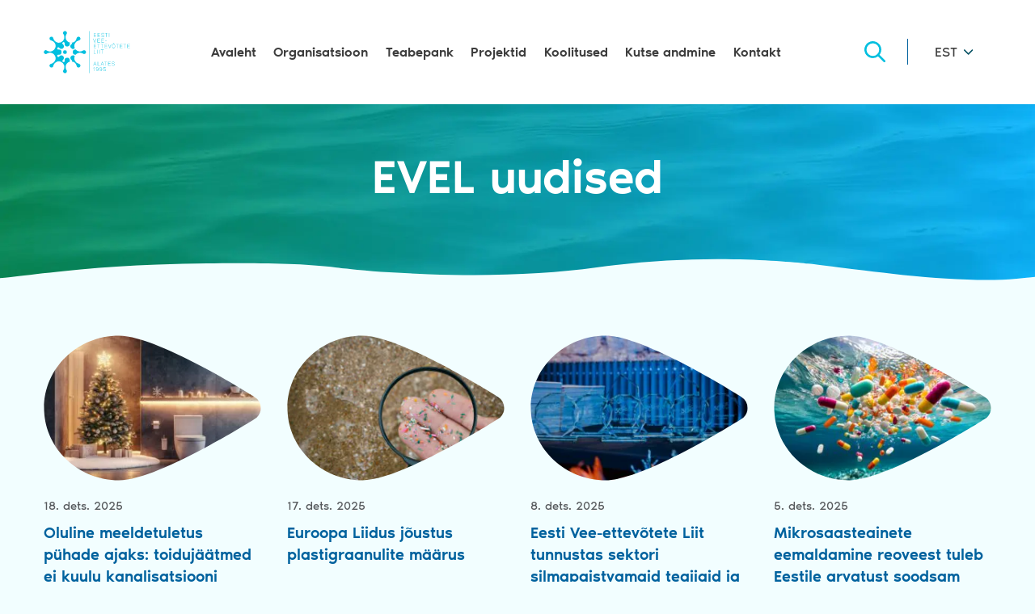

--- FILE ---
content_type: text/html; charset=UTF-8
request_url: https://evel.ee/evel-sundmused-mida-naidatakse-koikidele-lehekulastajatele-et/
body_size: 7641
content:
<!DOCTYPE html><html lang="et" id="html" prefix="og: https://ogp.me/ns#" class="no-js"><head><meta charset="utf-8"><meta http-equiv="X-UA-Compatible" content="IE=edge"><meta name="viewport" content="width=device-width, initial-scale=1.0, maximum-scale=1.0, user-scalable=no" /><meta name="format-detection" content="telephone=no"><meta name="theme-color" content="#ffffff" /><meta name="msapplication-navbutton-color" content="#ffffff"><meta name="apple-mobile-web-app-status-bar-style" content="#ffffff"><link rel="alternate" hreflang="et" href="https://evel.ee/evel-sundmused-mida-naidatakse-koikidele-lehekulastajatele-et/" /><link rel="alternate" hreflang="x-default" href="https://evel.ee/evel-sundmused-mida-naidatakse-koikidele-lehekulastajatele-et/" /><link media="all" href="https://evel.ee/wp-content/cache/autoptimize/css/autoptimize_6046d5e732e75f1394cb7b0736fd2680.css" rel="stylesheet"><title>EVEL uudised - Evel</title><meta name="robots" content="index, follow, max-snippet:-1, max-video-preview:-1, max-image-preview:large"/><link rel="canonical" href="https://evel.ee/evel-sundmused-mida-naidatakse-koikidele-lehekulastajatele-et/" /><link rel="next" href="https://evel.ee/evel-sundmused-mida-naidatakse-koikidele-lehekulastajatele-et/page/2/" /><meta property="og:locale" content="et_EE" /><meta property="og:type" content="article" /><meta property="og:title" content="EVEL uudised - Evel" /><meta property="og:url" content="https://evel.ee/evel-sundmused-mida-naidatakse-koikidele-lehekulastajatele-et/" /><meta property="og:site_name" content="Evel" /><meta name="twitter:card" content="summary_large_image" /><meta name="twitter:title" content="EVEL uudised - Evel" /><meta name="twitter:label1" content="Postitused" /><meta name="twitter:data1" content="346" /> <script type="application/ld+json" class="rank-math-schema">{"@context":"https://schema.org","@graph":[{"@type":"Person","@id":"https://evel.ee/#person","name":"Evel"},{"@type":"WebSite","@id":"https://evel.ee/#website","url":"https://evel.ee","name":"Evel","publisher":{"@id":"https://evel.ee/#person"},"inLanguage":"et"},{"@type":"CollectionPage","@id":"https://evel.ee/evel-sundmused-mida-naidatakse-koikidele-lehekulastajatele-et/#webpage","url":"https://evel.ee/evel-sundmused-mida-naidatakse-koikidele-lehekulastajatele-et/","name":"EVEL uudised - Evel","isPartOf":{"@id":"https://evel.ee/#website"},"inLanguage":"et"}]}</script>  <script type="text/javascript" src="https://evel.ee/wp-includes/js/jquery/jquery.min.js?ver=3.7.1" id="jquery-core-js"></script> <script type="text/javascript" id="ari-fancybox-js-extra">var ARI_FANCYBOX = {"lightbox":{"toolbar":true,"buttons":["fullScreen","close"],"backFocus":false,"trapFocus":false,"video":{"autoStart":false},"thumbs":{"hideOnClose":false},"touch":{"vertical":true,"momentum":true},"preventCaptionOverlap":false,"hideScrollbar":false,"lang":"custom","i18n":{"custom":{"PREV":"Previous","NEXT":"Next","PLAY_START":"Start slideshow (P)","PLAY_STOP":"Stop slideshow (P)","FULL_SCREEN":"Full screen (F)","THUMBS":"Thumbnails (G)","ZOOM":"Zoom","CLOSE":"Close (Esc)","ERROR":"The requested content cannot be loaded. \u003Cbr/\u003E Please try again later."}}},"convert":{"images":{"convert":true,"post_grouping":true}},"mobile":{},"slideshow":{},"deeplinking":{},"integration":{},"share":{"enabled":false,"ignoreTypes":["iframe","inline"]},"comments":{"showOnStart":false,"supportedTypes":null},"protect":{},"extra":{},"viewers":{"pdfjs":{"url":"https://evel.ee/wp-content/plugins/ari-fancy-lightbox/assets/pdfjs/web/viewer.html"}},"messages":{"share_facebook_title":"Share on Facebook","share_twitter_title":"Share on Twitter","share_gplus_title":"Share on Google+","share_pinterest_title":"Share on Pinterest","share_linkedin_title":"Share on LinkedIn","share_vk_title":"Share on VK","share_email_title":"Send by e-mail","download_title":"Download","comments":"Comments"}};
//# sourceURL=ari-fancybox-js-extra</script> <link rel="https://api.w.org/" href="https://evel.ee/wp-json/" /><link rel="alternate" title="JSON" type="application/json" href="https://evel.ee/wp-json/wp/v2/categories/15" /><link rel="icon" href="https://evel.ee/wp-content/uploads/2021/09/cropped-favicon-min-32x32.png" sizes="32x32" /><link rel="icon" href="https://evel.ee/wp-content/uploads/2021/09/cropped-favicon-min-192x192.png" sizes="192x192" /><link rel="apple-touch-icon" href="https://evel.ee/wp-content/uploads/2021/09/cropped-favicon-min-180x180.png" /><meta name="msapplication-TileImage" content="https://evel.ee/wp-content/uploads/2021/09/cropped-favicon-min-270x270.png" /> <!--[if lt IE 9]> <script src="https://oss.maxcdn.com/html5shiv/3.7.2/html5shiv.min.js"></script> <script src="https://oss.maxcdn.com/respond/1.4.2/respond.min.js"></script> <![endif]--></head><body class="archive category category-evel-sundmused-mida-naidatakse-koikidele-lehekulastajatele-et category-15 wp-theme-evel21"><header class="c-head"><div class="c-head__container container"><a class="c-head__logo" href="https://evel.ee">Evel</a><nav class="c-head__nav c-head__nav--primary"><ul id="menu-peamenuu" class="c-head__menu"><li><a href="https://evel.ee/">Avaleht</a></li><li><a href="https://evel.ee/organisatsioon/">Organisatsioon</a></li><li><a href="https://evel.ee/teabepank/">Teabepank</a></li><li><a href="https://evel.ee/projektid/">Projektid</a></li><li><a href="https://evel.ee/koolitused/">Koolitused</a></li><li><a href="https://evel.ee/kutse-andmine/">Kutse andmine</a></li><li><a href="https://evel.ee/kontakt/">Kontakt</a></li></ul></nav><div class="c-head__right"><div class="c-head__search"><button class="c-head__search-toggle" type="button"></button><div class="c-head__search-form"><form role="search" method="get" class="search-form" action="https://evel.ee/"> <label> <span class="screen-reader-text">Otsi:</span> <input type="search" class="search-field" placeholder="Otsi &hellip;" value="" name="s" /> </label> <input type="submit" class="search-submit" value="Otsi" /></form></div></div><div class="c-head__lang"> <a class="c-head__lang-toggle">EST</a><div class="c-head__lang-list"> <a href="https://evel.ee/en/" lang="en">ENG</a> <a href="https://evel.ee/ru/" lang="ru">RUS</a></div></div></div><button  class="c-head__toggle" id="menu-toggle" type="button">Menüü</button></div></header><h1 class="c-entry-header">EVEL uudised</h1><div class="c-archive"><div class="c-posts container"><div class="c-posts__inner"><a class="c-post" href="https://evel.ee/uudised/evel-uudised-4-4-3/"><div class="c-post__thumb"><noscript><img width="289" height="193" src="https://evel.ee/wp-content/uploads/fly-images/11768/Hoia-kanalisatsioon-puhade-ajal-korras-1-scaled-289x193-c.jpg" class="attachment-289x193" alt="Hoia kanalisatsioon pühade ajal korras" draggable="false" /></noscript><img width="289" height="193" src='data:image/svg+xml,%3Csvg%20xmlns=%22http://www.w3.org/2000/svg%22%20viewBox=%220%200%20289%20193%22%3E%3C/svg%3E' data-src="https://evel.ee/wp-content/uploads/fly-images/11768/Hoia-kanalisatsioon-puhade-ajal-korras-1-scaled-289x193-c.jpg" class="lazyload attachment-289x193" alt="Hoia kanalisatsioon pühade ajal korras" draggable="false" /></div><div class="c-post__date">18. dets. 2025</div><div class="c-post__title h5">Oluline meeldetuletus pühade ajaks: toidujäätmed ei kuulu kanalisatsiooni</div></a><a class="c-post" href="https://evel.ee/uudised/evel-uudised-4-4-2-2-2-2-2-2-2-2-2/"><div class="c-post__thumb"><noscript><img width="289" height="193" src="https://evel.ee/wp-content/uploads/fly-images/11736/AdobeStock_502138799-scaled-289x193-c.jpeg" class="attachment-289x193" alt="Plastigraanulite määrus" draggable="false" /></noscript><img width="289" height="193" src='data:image/svg+xml,%3Csvg%20xmlns=%22http://www.w3.org/2000/svg%22%20viewBox=%220%200%20289%20193%22%3E%3C/svg%3E' data-src="https://evel.ee/wp-content/uploads/fly-images/11736/AdobeStock_502138799-scaled-289x193-c.jpeg" class="lazyload attachment-289x193" alt="Plastigraanulite määrus" draggable="false" /></div><div class="c-post__date">17. dets. 2025</div><div class="c-post__title h5">Euroopa Liidus jõustus plastigraanulite määrus</div></a><a class="c-post" href="https://evel.ee/uudised/evel-uudised-4-4-2-2-2-2-2-2-2-2/"><div class="c-post__thumb"><noscript><img width="289" height="193" src="https://evel.ee/wp-content/uploads/fly-images/11702/EVEL-tunnustusuritus-2025-005-scaled-289x193-c.jpg" class="attachment-289x193" alt="EVEL tunnustusüritus 2025-005" draggable="false" /></noscript><img width="289" height="193" src='data:image/svg+xml,%3Csvg%20xmlns=%22http://www.w3.org/2000/svg%22%20viewBox=%220%200%20289%20193%22%3E%3C/svg%3E' data-src="https://evel.ee/wp-content/uploads/fly-images/11702/EVEL-tunnustusuritus-2025-005-scaled-289x193-c.jpg" class="lazyload attachment-289x193" alt="EVEL tunnustusüritus 2025-005" draggable="false" /></div><div class="c-post__date">8. dets. 2025</div><div class="c-post__title h5">Eesti Vee-ettevõtete Liit tunnustas sektori silmapaistvamaid tegijaid ja saavutusi</div></a><a class="c-post" href="https://evel.ee/uudised/evel-uudised-4-4-2-2-2-2-2-2-2/"><div class="c-post__thumb"><noscript><img width="289" height="193" src="https://evel.ee/wp-content/uploads/fly-images/11642/AdobeStock_1201943417-scaled-289x193-c.jpg" class="attachment-289x193" alt="AdobeStock_1201943417" draggable="false" /></noscript><img width="289" height="193" src='data:image/svg+xml,%3Csvg%20xmlns=%22http://www.w3.org/2000/svg%22%20viewBox=%220%200%20289%20193%22%3E%3C/svg%3E' data-src="https://evel.ee/wp-content/uploads/fly-images/11642/AdobeStock_1201943417-scaled-289x193-c.jpg" class="lazyload attachment-289x193" alt="AdobeStock_1201943417" draggable="false" /></div><div class="c-post__date">5. dets. 2025</div><div class="c-post__title h5">Mikrosaasteainete eemaldamine reoveest tuleb Eestile arvatust soodsam</div></a><a class="c-post" href="https://evel.ee/uudised/evel-uudised-4-4-2-2-2-2-2-2/"><div class="c-post__thumb"><noscript><img width="289" height="193" src="https://evel.ee/wp-content/uploads/fly-images/11625/WTD2025.-Poster.-Flush-toilet-glacier-289x193-c.jpg" class="attachment-289x193" alt="WTD2025. Poster. Flush toilet glacier" draggable="false" /></noscript><img width="289" height="193" src='data:image/svg+xml,%3Csvg%20xmlns=%22http://www.w3.org/2000/svg%22%20viewBox=%220%200%20289%20193%22%3E%3C/svg%3E' data-src="https://evel.ee/wp-content/uploads/fly-images/11625/WTD2025.-Poster.-Flush-toilet-glacier-289x193-c.jpg" class="lazyload attachment-289x193" alt="WTD2025. Poster. Flush toilet glacier" draggable="false" /></div><div class="c-post__date">19. nov. 2025</div><div class="c-post__title h5">Ülemaailmne tualetipäev 2025: Sanitaarsed olud muutuvas maailmas</div></a><a class="c-post" href="https://evel.ee/uudised/evel-uudised-4-4-2-2-2-2-2/"><div class="c-post__thumb"><noscript><img width="289" height="193" src="https://evel.ee/wp-content/uploads/fly-images/11573/AdobeStock_1565705373-scaled-289x193-c.jpg" class="attachment-289x193" alt="AdobeStock_1565705373" draggable="false" /></noscript><img width="289" height="193" src='data:image/svg+xml,%3Csvg%20xmlns=%22http://www.w3.org/2000/svg%22%20viewBox=%220%200%20289%20193%22%3E%3C/svg%3E' data-src="https://evel.ee/wp-content/uploads/fly-images/11573/AdobeStock_1565705373-scaled-289x193-c.jpg" class="lazyload attachment-289x193" alt="AdobeStock_1565705373" draggable="false" /></div><div class="c-post__date">24. okt. 2025</div><div class="c-post__title h5">Kas sinu veesüsteem on talveks valmis? Ettevalmistus aitab vältida torustike külmumist ja purunemist</div></a><a class="c-post" href="https://evel.ee/uudised/evel-uudised-4-4-2-2-2-2/"><div class="c-post__thumb"><noscript><img width="289" height="193" src="https://evel.ee/wp-content/uploads/fly-images/11562/AdobeStock_923596649-scaled-289x193-c.jpg" class="attachment-289x193" alt="Suwandi/Adobe Stock" draggable="false" /></noscript><img width="289" height="193" src='data:image/svg+xml,%3Csvg%20xmlns=%22http://www.w3.org/2000/svg%22%20viewBox=%220%200%20289%20193%22%3E%3C/svg%3E' data-src="https://evel.ee/wp-content/uploads/fly-images/11562/AdobeStock_923596649-scaled-289x193-c.jpg" class="lazyload attachment-289x193" alt="Suwandi/Adobe Stock" draggable="false" /></div><div class="c-post__date">10. okt. 2025</div><div class="c-post__title h5">Küberohud veesektoris &#8211; Taani kogemus ja Eesti valmisolek</div></a><a class="c-post" href="https://evel.ee/uudised/evel-uudised-4-4-2-2-2/"><div class="c-post__thumb"><noscript><img width="289" height="193" src="https://evel.ee/wp-content/uploads/fly-images/11440/Kraanivee-kohta-leviv-valeinfo-mida-uskuda-scaled-289x193-c.jpg" class="attachment-289x193" alt="Foto: Carmen / Adobe Stock" draggable="false" /></noscript><img width="289" height="193" src='data:image/svg+xml,%3Csvg%20xmlns=%22http://www.w3.org/2000/svg%22%20viewBox=%220%200%20289%20193%22%3E%3C/svg%3E' data-src="https://evel.ee/wp-content/uploads/fly-images/11440/Kraanivee-kohta-leviv-valeinfo-mida-uskuda-scaled-289x193-c.jpg" class="lazyload attachment-289x193" alt="Foto: Carmen / Adobe Stock" draggable="false" /></div><div class="c-post__date">1. sept. 2025</div><div class="c-post__title h5">Joogivee kohta levib eksitavat infot – mida uskuda?</div></a><a class="c-post" href="https://evel.ee/uudised/evel-uudised-4-4-2-2/"><div class="c-post__thumb"><noscript><img width="289" height="193" src="https://evel.ee/wp-content/uploads/fly-images/11423/JKHK-Veekaitlusoperaator-tase-5-ope-289x193-c.jpg" class="attachment-289x193" alt="JKHK Veekäitlusoperaator tase 5 õpe" draggable="false" /></noscript><img width="289" height="193" src='data:image/svg+xml,%3Csvg%20xmlns=%22http://www.w3.org/2000/svg%22%20viewBox=%220%200%20289%20193%22%3E%3C/svg%3E' data-src="https://evel.ee/wp-content/uploads/fly-images/11423/JKHK-Veekaitlusoperaator-tase-5-ope-289x193-c.jpg" class="lazyload attachment-289x193" alt="JKHK Veekäitlusoperaator tase 5 õpe" draggable="false" /></div><div class="c-post__date">13. aug. 2025</div><div class="c-post__title h5">Veekäitlusoperaatori tase 5 TASUTA õpe alustab taas</div></a><a class="c-post" href="https://evel.ee/uudised/evel-uudised-4-4-2/"><div class="c-post__thumb"><noscript><img width="289" height="193" src="https://evel.ee/wp-content/uploads/fly-images/11417/Veemajanduskavad-scaled-289x193-c.jpg" class="attachment-289x193" alt="Veemajanduskavad" draggable="false" /></noscript><img width="289" height="193" src='data:image/svg+xml,%3Csvg%20xmlns=%22http://www.w3.org/2000/svg%22%20viewBox=%220%200%20289%20193%22%3E%3C/svg%3E' data-src="https://evel.ee/wp-content/uploads/fly-images/11417/Veemajanduskavad-scaled-289x193-c.jpg" class="lazyload attachment-289x193" alt="Veemajanduskavad" draggable="false" /></div><div class="c-post__date">12. aug. 2025</div><div class="c-post__title h5">Veemajanduskavade alusuuringute avalik väljapanek</div></a><a class="c-post" href="https://evel.ee/uudised/evel-uudised-4-4/"><div class="c-post__thumb"><noscript><img width="289" height="193" src="https://evel.ee/wp-content/uploads/fly-images/11401/Under-Pressure-Securing-Europes-Resource-Constrained-Critical-Infrastructure-1024x889-1-289x193-c.png" class="attachment-289x193" alt="Under-Pressure-Securing-Europes-Resource-Constrained-Critical-Infrastructure-1024x889" draggable="false" /></noscript><img width="289" height="193" src='data:image/svg+xml,%3Csvg%20xmlns=%22http://www.w3.org/2000/svg%22%20viewBox=%220%200%20289%20193%22%3E%3C/svg%3E' data-src="https://evel.ee/wp-content/uploads/fly-images/11401/Under-Pressure-Securing-Europes-Resource-Constrained-Critical-Infrastructure-1024x889-1-289x193-c.png" class="lazyload attachment-289x193" alt="Under-Pressure-Securing-Europes-Resource-Constrained-Critical-Infrastructure-1024x889" draggable="false" /></div><div class="c-post__date">26. juuni 2025</div><div class="c-post__title h5">Surve all: Euroopa piiratud ressurssidega kriitilise taristu kaitsmine</div></a><a class="c-post" href="https://evel.ee/uudised/evel-uudised-4-3-2-2-2-2-2-2-3-2-2-2-2-2-2-2-2/"><div class="c-post__thumb"><noscript><img width="289" height="193" src="https://evel.ee/wp-content/uploads/fly-images/11380/Veereform-2025-46-scaled-289x193-c.jpg" class="attachment-289x193" alt="Veereform 2025+-46" draggable="false" /></noscript><img width="289" height="193" src='data:image/svg+xml,%3Csvg%20xmlns=%22http://www.w3.org/2000/svg%22%20viewBox=%220%200%20289%20193%22%3E%3C/svg%3E' data-src="https://evel.ee/wp-content/uploads/fly-images/11380/Veereform-2025-46-scaled-289x193-c.jpg" class="lazyload attachment-289x193" alt="Veereform 2025+-46" draggable="false" /></div><div class="c-post__date">25. juuni 2025</div><div class="c-post__title h5">Veeteenuse reformi strateegiline teekaart aastani 2035 </div></a></div></div><ul class="c-pagination"><li class="c-pagination__item"><span class="c-pagination__link c-pagination__link--active">1</span></li><li class="c-pagination__item"><a class="c-pagination__link" href="https://evel.ee/evel-sundmused-mida-naidatakse-koikidele-lehekulastajatele-et/page/2/"> 2</a></li><li class="c-pagination__item"><a class="c-pagination__link" href="https://evel.ee/evel-sundmused-mida-naidatakse-koikidele-lehekulastajatele-et/page/3/"> 3</a></li><li class="c-pagination__item"><a class="c-pagination__link" href="https://evel.ee/evel-sundmused-mida-naidatakse-koikidele-lehekulastajatele-et/page/4/"> 4</a></li><li class="c-pagination__item"><a class="c-pagination__link" href="https://evel.ee/evel-sundmused-mida-naidatakse-koikidele-lehekulastajatele-et/page/2/" title="next">&raquo;</a></li><li class="c-pagination__item c-pagination__item--end"><a class="c-pagination__link" href="https://evel.ee/evel-sundmused-mida-naidatakse-koikidele-lehekulastajatele-et/page/29/" title="next">Viimane</a></li></ul></div><footer class="c-footer"><div class="c-footer__container container"><nav class="c-footer__menu"><div class="c-footer__menu-inner"><div class="c-footer__menu-col"><a class="c-footer__menu-title h3" href="https://evel.ee/organisatsioon/">Organisatsioon</a><ul class="c-footer__menu-sub"><li><a  href="https://evel.ee/organisatsioon/uldinfo-2/">Üldinfo</a></li><li><a  href="https://evel.ee/organisatsioon/juhtimine/">Juhtimine</a></li><li><a  href="https://evel.ee/organisatsioon/liikmeskond/">Liikmeskond</a></li><li><a  href="https://evel.ee/organisatsioon/liikmeks-astumine/">Liikmeks astumine</a></li><li><a  href="https://evel.ee/organisatsioon/infokirjad/">Infokirjad</a></li><li><a  href="https://evel.ee/organisatsioon/tooruhmad/">Töörühmad</a></li><li><a  href="https://evel.ee/organisatsioon/koostoopartnerid/">Koostööpartnerid</a></li><li><a  href="https://evel.ee/organisatsioon/eureau/">EurEau</a></li><li><a  href="https://evel.ee/organisatsioon/evel-tunnustab/">EVEL tunnustab</a></li><li><a  href="https://evel.ee/organisatsioon/evel-raamatud/">EVEL raamatud</a></li></ul></div><div class="c-footer__menu-col"><a class="c-footer__menu-title h3" href="https://evel.ee/teabepank/">Teabepank</a><ul class="c-footer__menu-sub"><li><a  href="https://evel.ee/teabepank/veemajandusinfo/">Veemajandusinfo</a></li><li><a  href="https://evel.ee/teabepank/veemajandusinfo-2/">Elutähtsa teenuse osutajale</a></li><li><a  href="https://evel.ee/teabepank/juhendmaterjalid/">Juhendmaterjalid</a></li><li><a  href="https://evel.ee/teabepank/oppematerjalid/">Õppematerjalid</a></li><li><a  href="https://evel.ee/teabepank/uuringud-aruanded/">Uuringud / aruanded</a></li><li><a  href="https://evel.ee/teabepank/veeteenuste-hinnad/">Veeteenuste hinnad</a></li><li><a  href="https://evel.ee/teabepank/reoveesete/">Reoveesete</a></li><li><a  href="https://evel.ee/teabepank/toostusreovee-kaitlemine/">Tööstusreovee käitlemine</a></li><li><a  href="https://evel.ee/teabepank/ravimijaagid/">Ravimijäägid</a></li><li><a  href="https://evel.ee/teabepank/sademevesi/">Sademevesi</a></li><li><a  href="https://evel.ee/teabepank/oigusaktid/">Õigusaktid</a></li><li><a  href="https://evel.ee/teabepank/kaugloetavad-veearvestid/">Kaugloetavad veearvestid</a></li><li><a  href="https://evel.ee/teabepank/poti-reegel-wc-pott-ei-ole-prugikast/">Poti reegel: wc-pott ei ole prügikast!</a></li><li><a  href="https://evel.ee/teabepank/hudrantide-kasutusjuhend/">Hüdrantide kasutusjuhend</a></li></ul></div><div class="c-footer__menu-col"><a class="c-footer__menu-title h3" href="https://evel.ee/projektid/">Projektid</a><ul class="c-footer__menu-sub"><li><a  href="https://evel.ee/projektid/noah-jaanuar-2019-detsember-2021/">NOAH (jaanuar 2019 &#8211; detsember 2021)</a></li><li><a  href="https://evel.ee/projektid/cwpharma-oktoober-2017-november-2020/">CWPharma (oktoober 2017 &#8211; november 2020)</a></li><li><a  href="https://evel.ee/projektid/cwpharma-2-oktoober-2020-detsember-2021/">CWPharma 2 (oktoober 2020 &#8211; detsember 2021)</a></li><li><a  href="https://evel.ee/projektid/best-oktoober-2017-september-2020/">BEST (oktoober 2017 &#8211; september 2020)</a></li><li><a  href="https://evel.ee/projektid/iwama-marts-2016-aprill-2019/">IWAMA (märts 2016 &#8211; aprill 2019)</a></li><li><a  href="https://evel.ee/projektid/keskkonnavaldkonna-kutsehariduse-arendamine/">Keskkonnavaldkonna kutsehariduse arendamine (märts 2022 &#8211; detsember 2022)</a></li><li><a  href="https://evel.ee/projektid/athena-september-2023-november-2026/">ATHENA (september 2023 &#8211; november 2026)</a></li><li><a  href="https://evel.ee/projektid/emperest/">EMPEREST (jaanuar 2023 &#8211; detsember 2025)</a></li></ul></div><div class="c-footer__menu-col"><a class="c-footer__menu-title h3" href="https://evel.ee/muu-info/">Muu info</a><ul class="c-footer__menu-sub"><li><a  href="https://evel.ee/kontakt/">Kontakt</a></li><li><a  href="https://evel.ee/koolitused/moodunud-koolitused/">Möödunud koolitused</a></li><li><a  href="https://evel.ee/koolitused/oppereisid/">Õppereisid</a></li><li><a  href="https://evel.ee/koolitused/tulevased-koolitused/">Tulekul koolitused</a></li><li><a  href="https://evel.ee/kutse-andmine/veekaitlusoperaatori-kutse-andmine/">Veekäitlusoperaatori kutse andmine</a></li><li><a  href="https://evel.ee/kutse-andmine/veekaitlusoperaatori-kutseope/">Veekäitlusoperaatori kutseõpe</a></li></ul></div></div></nav><div class="c-footer__bottom"><a class="c-footer__logo" href="https://evel.ee"><img width="164" height="81" src="https://evel.ee/wp-content/themes/evel21/theme/images/logo.svg"></a><div class="c-footer__col editor-content"><p><strong>Eesti Vee-ettevõtete Liit</strong></p><p>Registrikood: 80091146</p><p>KMKR nr: EE101398666</p></div><div class="c-footer__col editor-content"><p>Aadress: Järvevana tee 3, 10132 Tallinn</p><p>Vaata EVELi <a href="https://goo.gl/maps/cgMnKKotdtmBZYau7" target="_blank" rel="noopener">asukohta kaardilt</a></p><p>E-post: <a href="mailto:evel@evel.ee">evel@evel.ee</a></p></div><div class="c-social"><a  class="c-social__link" href="https://www.facebook.com/profile.php?id=100068490382425" target="_blank">Facebook</a><a  class="c-social__link" href="https://www.instagram.com/vesi_on_elu/" target="_blank">Instagram</a><a  class="c-social__link" href="https://www.youtube.com/@eestivee-ettevoteteliitmtu6072" target="_blank">Youtube</a></div></div></div></footer><script type="speculationrules">{"prefetch":[{"source":"document","where":{"and":[{"href_matches":"/*"},{"not":{"href_matches":["/wp-*.php","/wp-admin/*","/wp-content/uploads/*","/wp-content/*","/wp-content/plugins/*","/wp-content/themes/evel21/*","/*\\?(.+)"]}},{"not":{"selector_matches":"a[rel~=\"nofollow\"]"}},{"not":{"selector_matches":".no-prefetch, .no-prefetch a"}}]},"eagerness":"conservative"}]}</script> <noscript><style>.lazyload{display:none;}</style></noscript><script data-noptimize="1">window.lazySizesConfig=window.lazySizesConfig||{};window.lazySizesConfig.loadMode=1;</script><script async data-noptimize="1" src='https://evel.ee/wp-content/plugins/autoptimize/classes/external/js/lazysizes.min.js?ao_version=3.1.11'></script> <script type="text/javascript" id="rocket-browser-checker-js-after">"use strict";var _createClass=function(){function defineProperties(target,props){for(var i=0;i<props.length;i++){var descriptor=props[i];descriptor.enumerable=descriptor.enumerable||!1,descriptor.configurable=!0,"value"in descriptor&&(descriptor.writable=!0),Object.defineProperty(target,descriptor.key,descriptor)}}return function(Constructor,protoProps,staticProps){return protoProps&&defineProperties(Constructor.prototype,protoProps),staticProps&&defineProperties(Constructor,staticProps),Constructor}}();function _classCallCheck(instance,Constructor){if(!(instance instanceof Constructor))throw new TypeError("Cannot call a class as a function")}var RocketBrowserCompatibilityChecker=function(){function RocketBrowserCompatibilityChecker(options){_classCallCheck(this,RocketBrowserCompatibilityChecker),this.passiveSupported=!1,this._checkPassiveOption(this),this.options=!!this.passiveSupported&&options}return _createClass(RocketBrowserCompatibilityChecker,[{key:"_checkPassiveOption",value:function(self){try{var options={get passive(){return!(self.passiveSupported=!0)}};window.addEventListener("test",null,options),window.removeEventListener("test",null,options)}catch(err){self.passiveSupported=!1}}},{key:"initRequestIdleCallback",value:function(){!1 in window&&(window.requestIdleCallback=function(cb){var start=Date.now();return setTimeout(function(){cb({didTimeout:!1,timeRemaining:function(){return Math.max(0,50-(Date.now()-start))}})},1)}),!1 in window&&(window.cancelIdleCallback=function(id){return clearTimeout(id)})}},{key:"isDataSaverModeOn",value:function(){return"connection"in navigator&&!0===navigator.connection.saveData}},{key:"supportsLinkPrefetch",value:function(){var elem=document.createElement("link");return elem.relList&&elem.relList.supports&&elem.relList.supports("prefetch")&&window.IntersectionObserver&&"isIntersecting"in IntersectionObserverEntry.prototype}},{key:"isSlowConnection",value:function(){return"connection"in navigator&&"effectiveType"in navigator.connection&&("2g"===navigator.connection.effectiveType||"slow-2g"===navigator.connection.effectiveType)}}]),RocketBrowserCompatibilityChecker}();
//# sourceURL=rocket-browser-checker-js-after</script> <script type="text/javascript" id="rocket-preload-links-js-extra">var RocketPreloadLinksConfig = {"excludeUris":"/(?:.+/)?feed(?:/(?:.+/?)?)?$|/(?:.+/)?embed/|/(index.php/)?(.*)wp-json(/.*|$)|/refer/|/go/|/recommend/|/recommends/","usesTrailingSlash":"1","imageExt":"jpg|jpeg|gif|png|tiff|bmp|webp|avif|pdf|doc|docx|xls|xlsx|php","fileExt":"jpg|jpeg|gif|png|tiff|bmp|webp|avif|pdf|doc|docx|xls|xlsx|php|html|htm","siteUrl":"https://evel.ee","onHoverDelay":"100","rateThrottle":"3"};
//# sourceURL=rocket-preload-links-js-extra</script> <script type="text/javascript" id="rocket-preload-links-js-after">(function() {
"use strict";var r="function"==typeof Symbol&&"symbol"==typeof Symbol.iterator?function(e){return typeof e}:function(e){return e&&"function"==typeof Symbol&&e.constructor===Symbol&&e!==Symbol.prototype?"symbol":typeof e},e=function(){function i(e,t){for(var n=0;n<t.length;n++){var i=t[n];i.enumerable=i.enumerable||!1,i.configurable=!0,"value"in i&&(i.writable=!0),Object.defineProperty(e,i.key,i)}}return function(e,t,n){return t&&i(e.prototype,t),n&&i(e,n),e}}();function i(e,t){if(!(e instanceof t))throw new TypeError("Cannot call a class as a function")}var t=function(){function n(e,t){i(this,n),this.browser=e,this.config=t,this.options=this.browser.options,this.prefetched=new Set,this.eventTime=null,this.threshold=1111,this.numOnHover=0}return e(n,[{key:"init",value:function(){!this.browser.supportsLinkPrefetch()||this.browser.isDataSaverModeOn()||this.browser.isSlowConnection()||(this.regex={excludeUris:RegExp(this.config.excludeUris,"i"),images:RegExp(".("+this.config.imageExt+")$","i"),fileExt:RegExp(".("+this.config.fileExt+")$","i")},this._initListeners(this))}},{key:"_initListeners",value:function(e){-1<this.config.onHoverDelay&&document.addEventListener("mouseover",e.listener.bind(e),e.listenerOptions),document.addEventListener("mousedown",e.listener.bind(e),e.listenerOptions),document.addEventListener("touchstart",e.listener.bind(e),e.listenerOptions)}},{key:"listener",value:function(e){var t=e.target.closest("a"),n=this._prepareUrl(t);if(null!==n)switch(e.type){case"mousedown":case"touchstart":this._addPrefetchLink(n);break;case"mouseover":this._earlyPrefetch(t,n,"mouseout")}}},{key:"_earlyPrefetch",value:function(t,e,n){var i=this,r=setTimeout(function(){if(r=null,0===i.numOnHover)setTimeout(function(){return i.numOnHover=0},1e3);else if(i.numOnHover>i.config.rateThrottle)return;i.numOnHover++,i._addPrefetchLink(e)},this.config.onHoverDelay);t.addEventListener(n,function e(){t.removeEventListener(n,e,{passive:!0}),null!==r&&(clearTimeout(r),r=null)},{passive:!0})}},{key:"_addPrefetchLink",value:function(i){return this.prefetched.add(i.href),new Promise(function(e,t){var n=document.createElement("link");n.rel="prefetch",n.href=i.href,n.onload=e,n.onerror=t,document.head.appendChild(n)}).catch(function(){})}},{key:"_prepareUrl",value:function(e){if(null===e||"object"!==(void 0===e?"undefined":r(e))||!1 in e||-1===["http:","https:"].indexOf(e.protocol))return null;var t=e.href.substring(0,this.config.siteUrl.length),n=this._getPathname(e.href,t),i={original:e.href,protocol:e.protocol,origin:t,pathname:n,href:t+n};return this._isLinkOk(i)?i:null}},{key:"_getPathname",value:function(e,t){var n=t?e.substring(this.config.siteUrl.length):e;return n.startsWith("/")||(n="/"+n),this._shouldAddTrailingSlash(n)?n+"/":n}},{key:"_shouldAddTrailingSlash",value:function(e){return this.config.usesTrailingSlash&&!e.endsWith("/")&&!this.regex.fileExt.test(e)}},{key:"_isLinkOk",value:function(e){return null!==e&&"object"===(void 0===e?"undefined":r(e))&&(!this.prefetched.has(e.href)&&e.origin===this.config.siteUrl&&-1===e.href.indexOf("?")&&-1===e.href.indexOf("#")&&!this.regex.excludeUris.test(e.href)&&!this.regex.images.test(e.href))}}],[{key:"run",value:function(){"undefined"!=typeof RocketPreloadLinksConfig&&new n(new RocketBrowserCompatibilityChecker({capture:!0,passive:!0}),RocketPreloadLinksConfig).init()}}]),n}();t.run();
}());

//# sourceURL=rocket-preload-links-js-after</script> <script type="text/javascript" id="ama-js-extra">var phpvariables = {"ajax_url":"https://evel.ee/wp-admin/admin-ajax.php"};
//# sourceURL=ama-js-extra</script> <script defer src="https://evel.ee/wp-content/cache/autoptimize/js/autoptimize_99e494c36bcb2ae32cb511e0eb029da9.js"></script></body></html>
<!-- This website is like a Rocket, isn't it? Performance optimized by WP Rocket. Learn more: https://wp-rocket.me - Debug: cached@1768430398 -->

--- FILE ---
content_type: image/svg+xml
request_url: https://evel.ee/wp-content/themes/evel21/theme/images/fallback.svg
body_size: 532
content:
<svg xmlns="http://www.w3.org/2000/svg" width="80.002" height="80" viewBox="0 0 80.002 80"><path d="M168.022,80.942a10.616,10.616,0,0,0,14.09,1.763,3.969,3.969,0,0,1,1.906-.5,3.608,3.608,0,1,1-2.4,6.306,10.613,10.613,0,0,0-13.591,2.127,4.884,4.884,0,1,1-.608-9.729A4.921,4.921,0,0,1,168.022,80.942Zm-1.715-2.737a4.883,4.883,0,1,1-6.379-7.362,2.29,2.29,0,0,0,.805-.978,2.141,2.141,0,0,0-.161-1.953,10.615,10.615,0,0,0,9.239-8.7,4.16,4.16,0,0,1,1-1.667,3.608,3.608,0,1,1,2.842,6.147,10.606,10.606,0,0,0-7.4,14.381Zm0,15.167a10.629,10.629,0,0,0,7.9,14.6,4.092,4.092,0,0,1,1.7,1,3.608,3.608,0,1,1-6.14,2.925,10.612,10.612,0,0,0-9.194-8.239,2.156,2.156,0,0,0-.485-2.8,4.884,4.884,0,1,1,6.215-7.481Zm-41.864,20.74a3.608,3.608,0,1,1-3.343-6.071,15.218,15.218,0,0,0,2.131-.681,10.6,10.6,0,1,0-9.742-18.735,3.607,3.607,0,1,1-.353-5.881,17.375,17.375,0,0,0,2.018,1.028,10.6,10.6,0,1,0,6.428-20.121,3.608,3.608,0,1,1,3.825-4.416,13.693,13.693,0,0,0,.671,2.145,10.6,10.6,0,1,0,18.779-9.672,3.607,3.607,0,1,1,5.652-.142,10.608,10.608,0,0,0,6.557,16.158,2.178,2.178,0,0,0-.445,1.56,4.957,4.957,0,0,1,.082.9,4.883,4.883,0,1,1-9.766,0,4.968,4.968,0,0,1,.048-.693,2.3,2.3,0,0,0-.121-1.263,2.143,2.143,0,1,0-3.319,2.5,4.884,4.884,0,1,1-6.215,7.481,4.949,4.949,0,0,1-.457-.526,2.291,2.291,0,0,0-.978-.806,2.143,2.143,0,1,0-.581,4.114,5.527,5.527,0,0,1,.9-.082,4.883,4.883,0,1,1-.694,9.718,2.3,2.3,0,0,0-1.263.122,2.143,2.143,0,1,0,2.5,3.317,4.883,4.883,0,1,1,6.953,6.673,2.291,2.291,0,0,0-.805.978,2.143,2.143,0,1,0,4.115.579,4.883,4.883,0,1,1,9.684-.9,4.968,4.968,0,0,1-.048.693,2.3,2.3,0,0,0,.121,1.263,2.143,2.143,0,0,0,.3.507,10.605,10.605,0,0,0-6.33,16.413,4.1,4.1,0,0,1,.493,1.908,3.608,3.608,0,1,1-6.673-1.9,12.357,12.357,0,0,0,1.044-1.97,10.6,10.6,0,1,0-19.582-8.11,10.707,10.707,0,0,0-.538,1.675A3.59,3.59,0,0,1,124.442,114.113ZM143.988,85.79a3.638,3.638,0,1,1,3.638,3.638A3.638,3.638,0,0,1,143.988,85.79Z" transform="translate(-107.624 -45.79)" fill="#8ecee2"/></svg>

--- FILE ---
content_type: image/svg+xml
request_url: https://evel.ee/wp-content/themes/evel21/theme/images/dec.svg
body_size: 857
content:
<svg xmlns="http://www.w3.org/2000/svg" xmlns:xlink="http://www.w3.org/1999/xlink" width="501" height="501" viewBox="0 0 501 501"><defs><linearGradient id="a" x2="1" y2="1" gradientUnits="objectBoundingBox"><stop offset="0" stop-color="#1d789e"/><stop offset="0.301" stop-color="#00bfdf"/><stop offset="0.653" stop-color="#4bc7ce"/><stop offset="1" stop-color="#20b8ab"/></linearGradient></defs><path d="M485.1,265.492a66.348,66.348,0,0,0,88.062,11.019,24.8,24.8,0,0,1,11.912-3.145A22.547,22.547,0,1,1,570.1,312.776a66.329,66.329,0,0,0-84.94,13.3,30.522,30.522,0,1,1-3.8-60.808A30.75,30.75,0,0,1,485.1,265.492Zm-10.715-17.105a30.521,30.521,0,1,1-39.87-46.015,14.311,14.311,0,0,0,5.032-6.113,13.381,13.381,0,0,0-1-12.208,66.34,66.34,0,0,0,57.742-54.391,26,26,0,0,1,6.232-10.42,22.547,22.547,0,1,1,17.764,38.418,66.29,66.29,0,0,0-46.229,89.879Zm-.008,94.8c-14.125,34.49,1.921,73.234,35.716,87.233a66.619,66.619,0,0,0,13.672,4.019,25.575,25.575,0,0,1,10.631,6.255,22.548,22.548,0,1,1-38.374,18.279,66.323,66.323,0,0,0-57.458-51.5,13.473,13.473,0,0,0-3.03-17.531,30.523,30.523,0,1,1,38.842-46.759ZM212.733,472.809a22.548,22.548,0,1,1-20.894-37.946,95.113,95.113,0,0,0,13.319-4.253,66.233,66.233,0,1,0-60.886-117.094,22.546,22.546,0,1,1-2.209-36.757,108.581,108.581,0,0,0,12.61,6.428,66.233,66.233,0,1,0,40.173-125.754,22.548,22.548,0,1,1,23.908-27.6,85.588,85.588,0,0,0,4.2,13.408A66.231,66.231,0,1,0,340.316,82.788a22.545,22.545,0,1,1,35.322-.886,66.3,66.3,0,0,0,40.978,100.99,13.611,13.611,0,0,0-2.784,9.749,30.986,30.986,0,0,1,.51,5.6,30.518,30.518,0,1,1-61.036,0,31.057,31.057,0,0,1,.3-4.334,14.353,14.353,0,0,0-.755-7.9,13.392,13.392,0,1,0-20.74,15.625A30.523,30.523,0,1,1,293.271,248.4a30.93,30.93,0,0,1-2.853-3.287,14.316,14.316,0,0,0-6.113-5.04,13.392,13.392,0,1,0-3.628,25.711,34.533,34.533,0,0,1,5.6-.514A30.521,30.521,0,1,1,281.942,326a14.344,14.344,0,0,0-7.893.763A13.392,13.392,0,1,0,289.677,347.5a30.521,30.521,0,1,1,43.456,41.708,14.316,14.316,0,0,0-5.032,6.113,13.391,13.391,0,1,0,25.718,3.617,30.521,30.521,0,1,1,60.522-5.607,31.055,31.055,0,0,1-.3,4.334,14.349,14.349,0,0,0,.759,7.9,13.393,13.393,0,0,0,1.852,3.172,66.284,66.284,0,0,0-39.563,102.581,25.605,25.605,0,0,1,3.083,11.924,22.547,22.547,0,1,1-41.7-11.9,77.236,77.236,0,0,0,6.527-12.315,66.233,66.233,0,1,0-122.382-50.69,66.907,66.907,0,0,0-3.359,10.466A22.437,22.437,0,0,1,212.733,472.809ZM334.889,295.79a22.735,22.735,0,1,1,22.735,22.735A22.738,22.738,0,0,1,334.889,295.79Z" transform="translate(-107.124 -45.29)" stroke="rgba(0,0,0,0)" stroke-width="1" opacity="0.05" fill="url(#a)"/></svg>

--- FILE ---
content_type: image/svg+xml
request_url: https://evel.ee/wp-content/themes/evel21/theme/images/arrow-d-b.svg
body_size: -24
content:
<svg xmlns="http://www.w3.org/2000/svg" width="12" height="7.2" viewBox="0 0 12 7.2"><path d="M807.178,424.437a.818.818,0,0,0,.6-.26l5.173-5.441a.916.916,0,0,0-.022-1.251.815.815,0,0,0-1.17,0l-4.577,4.815-4.576-4.815a.816.816,0,0,0-1.192.043.918.918,0,0,0,0,1.21l5.172,5.441a.821.821,0,0,0,.594.259" transform="translate(-801.183 -417.237)" fill="#014e60"/></svg>

--- FILE ---
content_type: image/svg+xml
request_url: https://evel.ee/wp-content/themes/evel21/theme/images/logo.svg
body_size: 2686
content:
<svg xmlns="http://www.w3.org/2000/svg" width="164.428" height="81" viewBox="0 0 164.428 81"><g transform="translate(-107.124 -45.29)"><g transform="translate(193.778 45.79)"><path d="M248.022,45.79h.615v80h-.615v-80Z" transform="translate(-248.022 -45.79)" fill="#00bfdf" stroke="rgba(0,0,0,0)" stroke-width="1"/><path d="M248.524,110.975" transform="translate(-248.216 -70.975)" fill="#00bfdf" stroke="rgba(0,0,0,0)" stroke-width="1"/></g><path d="M168.022,80.942a10.616,10.616,0,0,0,14.09,1.763,3.969,3.969,0,0,1,1.906-.5,3.608,3.608,0,1,1-2.4,6.306,10.613,10.613,0,0,0-13.591,2.127,4.884,4.884,0,1,1-.608-9.729A4.921,4.921,0,0,1,168.022,80.942Zm-1.715-2.737a4.883,4.883,0,1,1-6.379-7.362,2.29,2.29,0,0,0,.805-.978,2.141,2.141,0,0,0-.161-1.953,10.615,10.615,0,0,0,9.239-8.7,4.16,4.16,0,0,1,1-1.667,3.608,3.608,0,1,1,2.842,6.147,10.606,10.606,0,0,0-7.4,14.381Zm0,15.167a10.629,10.629,0,0,0,7.9,14.6,4.092,4.092,0,0,1,1.7,1,3.608,3.608,0,1,1-6.14,2.925,10.612,10.612,0,0,0-9.194-8.239,2.156,2.156,0,0,0-.485-2.8,4.884,4.884,0,1,1,6.215-7.481Zm-41.864,20.74a3.608,3.608,0,1,1-3.343-6.071,15.218,15.218,0,0,0,2.131-.681,10.6,10.6,0,1,0-9.742-18.735,3.607,3.607,0,1,1-.353-5.881,17.375,17.375,0,0,0,2.018,1.028,10.6,10.6,0,1,0,6.428-20.121,3.608,3.608,0,1,1,3.825-4.416,13.693,13.693,0,0,0,.671,2.145,10.6,10.6,0,1,0,18.779-9.672,3.607,3.607,0,1,1,5.652-.142,10.608,10.608,0,0,0,6.557,16.158,2.178,2.178,0,0,0-.445,1.56,4.957,4.957,0,0,1,.082.9,4.883,4.883,0,1,1-9.766,0,4.968,4.968,0,0,1,.048-.693,2.3,2.3,0,0,0-.121-1.263,2.143,2.143,0,1,0-3.319,2.5,4.884,4.884,0,1,1-6.215,7.481,4.949,4.949,0,0,1-.457-.526,2.291,2.291,0,0,0-.978-.806,2.143,2.143,0,1,0-.581,4.114,5.527,5.527,0,0,1,.9-.082,4.883,4.883,0,1,1-.694,9.718,2.3,2.3,0,0,0-1.263.122,2.143,2.143,0,1,0,2.5,3.317,4.883,4.883,0,1,1,6.953,6.673,2.291,2.291,0,0,0-.805.978,2.143,2.143,0,1,0,4.115.579,4.883,4.883,0,1,1,9.684-.9,4.968,4.968,0,0,1-.048.693,2.3,2.3,0,0,0,.121,1.263,2.143,2.143,0,0,0,.3.507,10.605,10.605,0,0,0-6.33,16.413,4.1,4.1,0,0,1,.493,1.908,3.608,3.608,0,1,1-6.673-1.9,12.357,12.357,0,0,0,1.044-1.97,10.6,10.6,0,1,0-19.582-8.11,10.707,10.707,0,0,0-.538,1.675A3.59,3.59,0,0,1,124.442,114.113ZM143.988,85.79a3.638,3.638,0,1,1,3.638,3.638A3.638,3.638,0,0,1,143.988,85.79Z" transform="translate(0 0)" fill="#00bfdf" stroke="rgba(0,0,0,0)" stroke-width="1"/><g transform="translate(201.231 49.485)"><g transform="translate(1.052 31.862)"><path d="M266.3,111.2v-.516h-3.873v-6.946h-.547V111.2Z" transform="translate(-261.884 -103.734)" fill="#00bfdf" stroke="rgba(0,0,0,0)" stroke-width="1" fill-rule="evenodd"/><rect width="0.558" height="7.462" transform="translate(6.78)" fill="#00bfdf" stroke="rgba(0,0,0,0)" stroke-width="1"/><rect width="0.558" height="7.462" transform="translate(10.645)" fill="#00bfdf" stroke="rgba(0,0,0,0)" stroke-width="1"/><path d="M289.229,104.26v-.526h-5.294v.526H286.3V111.2h.547V104.26Z" transform="translate(-270.404 -103.734)" fill="#00bfdf" stroke="rgba(0,0,0,0)" stroke-width="1" fill-rule="evenodd"/></g><g transform="translate(1.052 19.466)"><path d="M266.662,93.963v-.526h-4.22V90.289h3.715v-.526h-3.715V87.027h4.22V86.5h-4.778v7.462Z" transform="translate(-261.884 -84.68)" fill="#00bfdf" stroke="rgba(0,0,0,0)" stroke-width="1" fill-rule="evenodd"/><path d="M277.833,87.027V86.5h-5.294v.526h2.368v6.936h.547V87.027Z" transform="translate(-266.001 -84.68)" fill="#00bfdf" stroke="rgba(0,0,0,0)" stroke-width="1" fill-rule="evenodd"/><path d="M289.088,87.027V86.5h-5.294v.526h2.368v6.936h.547V87.027Z" transform="translate(-270.349 -84.68)" fill="#00bfdf" stroke="rgba(0,0,0,0)" stroke-width="1" fill-rule="evenodd"/><path d="M300.993,93.963v-.526h-4.22V90.289h3.715v-.526h-3.715V87.027h4.22V86.5h-4.778v7.462Z" transform="translate(-275.148 -84.68)" fill="#00bfdf" stroke="rgba(0,0,0,0)" stroke-width="1" fill-rule="evenodd"/><path d="M312.612,86.5h-.579L309.7,93.173,307.329,86.5h-.579l2.673,7.462h.516Z" transform="translate(-279.218 -84.68)" fill="#00bfdf" stroke="rgba(0,0,0,0)" stroke-width="1" fill-rule="evenodd"/><path d="M323.189,84.007l-.263-.274a.89.89,0,0,1-.6.253c-.442,0-.831-.453-1.368-.453a1.3,1.3,0,0,0-.895.453l.242.274a.869.869,0,0,1,.579-.263c.474,0,.884.453,1.4.453A1.332,1.332,0,0,0,323.189,84.007Zm1.379,5.073a4.139,4.139,0,0,0-.937-3.1,2.8,2.8,0,0,0-3.831,0,4.139,4.139,0,0,0-.936,3.1A4.165,4.165,0,0,0,319.8,92.2a2.8,2.8,0,0,0,3.831,0A4.165,4.165,0,0,0,324.567,89.08Zm-.568,0a3.748,3.748,0,0,1-.768,2.758,2.274,2.274,0,0,1-3.031,0,3.746,3.746,0,0,1-.768-2.758,3.72,3.72,0,0,1,.768-2.747,2.272,2.272,0,0,1,3.031,0A3.722,3.722,0,0,1,324,89.08Z" transform="translate(-283.898 -83.533)" fill="#00bfdf" stroke="rgba(0,0,0,0)" stroke-width="1" fill-rule="evenodd"/><path d="M335.961,87.027V86.5h-5.294v.526h2.368v6.936h.547V87.027Z" transform="translate(-288.459 -84.68)" fill="#00bfdf" stroke="rgba(0,0,0,0)" stroke-width="1" fill-rule="evenodd"/><path d="M347.866,93.963v-.526h-4.22V90.289h3.715v-.526h-3.715V87.027h4.22V86.5h-4.778v7.462Z" transform="translate(-293.258 -84.68)" fill="#00bfdf" stroke="rgba(0,0,0,0)" stroke-width="1" fill-rule="evenodd"/><path d="M359.037,87.027V86.5h-5.294v.526h2.368v6.936h.547V87.027Z" transform="translate(-297.375 -84.68)" fill="#00bfdf" stroke="rgba(0,0,0,0)" stroke-width="1" fill-rule="evenodd"/><path d="M370.943,93.963v-.526h-4.22V90.289h3.715v-.526h-3.715V87.027h4.22V86.5h-4.778v7.462Z" transform="translate(-302.174 -84.68)" fill="#00bfdf" stroke="rgba(0,0,0,0)" stroke-width="1" fill-rule="evenodd"/></g><g transform="translate(0 10.712)"><path d="M266.031,69.267h-.579l-2.336,6.673-2.368-6.673h-.579l2.673,7.462h.516Z" transform="translate(-260.169 -69.267)" fill="#00bfdf" stroke="rgba(0,0,0,0)" stroke-width="1" fill-rule="evenodd"/><path d="M278.175,76.729V76.2h-4.22V73.056h3.715V72.53h-3.715V69.794h4.22v-.526H273.4v7.462Z" transform="translate(-265.279 -69.267)" fill="#00bfdf" stroke="rgba(0,0,0,0)" stroke-width="1" fill-rule="evenodd"/><path d="M290.425,76.729V76.2H286.2V73.056h3.715V72.53H286.2V69.794h4.22v-.526h-4.778v7.462Z" transform="translate(-270.012 -69.267)" fill="#00bfdf" stroke="rgba(0,0,0,0)" stroke-width="1" fill-rule="evenodd"/><rect width="2.979" height="0.484" transform="translate(22.751 4.042)" fill="#00bfdf" stroke="rgba(0,0,0,0)" stroke-width="1"/></g><g transform="translate(1.052)"><path d="M266.662,59.5V58.97h-4.22V55.823h3.715V55.3h-3.715V52.56h4.22v-.526h-4.778V59.5Z" transform="translate(-261.884 -51.897)" fill="#00bfdf" stroke="rgba(0,0,0,0)" stroke-width="1" fill-rule="evenodd"/><path d="M278.912,59.5V58.97h-4.22V55.823h3.715V55.3h-3.715V52.56h4.22v-.526h-4.778V59.5Z" transform="translate(-266.617 -51.897)" fill="#00bfdf" stroke="rgba(0,0,0,0)" stroke-width="1" fill-rule="evenodd"/><path d="M290.766,57.389a2.077,2.077,0,0,0-1.947-2.031l-1.41-.179c-.684-.085-1.316-.421-1.316-1.305a1.405,1.405,0,0,1,.505-1.084,2.172,2.172,0,0,1,1.421-.452,2.094,2.094,0,0,1,1.621.642,1.722,1.722,0,0,1,.411.947h.558a2.155,2.155,0,0,0-.568-1.295,2.911,2.911,0,0,0-3.863-.169,1.874,1.874,0,0,0,1.179,3.295l1.389.179a1.524,1.524,0,0,1,1.453,1.452,1.43,1.43,0,0,1-.442,1.074,2.478,2.478,0,0,1-1.695.558,2.3,2.3,0,0,1-1.642-.611,2.02,2.02,0,0,1-.547-1.147H285.3a2.519,2.519,0,0,0,.674,1.484,2.791,2.791,0,0,0,2.084.8,2.957,2.957,0,0,0,2.116-.727A1.9,1.9,0,0,0,290.766,57.389Z" transform="translate(-270.932 -51.811)" fill="#00bfdf" stroke="rgba(0,0,0,0)" stroke-width="1" fill-rule="evenodd"/><path d="M302.007,52.56v-.526h-5.294v.526h2.368V59.5h.547V52.56Z" transform="translate(-275.341 -51.897)" fill="#00bfdf" stroke="rgba(0,0,0,0)" stroke-width="1" fill-rule="evenodd"/><rect width="0.558" height="7.462" transform="translate(28.995 0.137)" fill="#00bfdf" stroke="rgba(0,0,0,0)" stroke-width="1"/></g><g transform="translate(0 54.6)"><g transform="translate(0 10.53)"><path d="M262.476,165.375v-7.191h-.465l-1.842,1.376v.579l1.79-1.314v6.549Z" transform="translate(-260.169 -158.039)" fill="#00bfdf" stroke="rgba(0,0,0,0)" stroke-width="1" fill-rule="evenodd"/><path d="M273.455,161.694a5.094,5.094,0,0,0-.59-2.876,2.091,2.091,0,0,0-1.718-.87,2.219,2.219,0,0,0-2.224,2.411,2.157,2.157,0,0,0,2.235,2.39,1.912,1.912,0,0,0,1.759-1.128c0,.869.02,2.2-.58,2.855a1.481,1.481,0,0,1-1.138.445,1.418,1.418,0,0,1-1.541-1.376h-.538a2.109,2.109,0,0,0,3.611,1.231A4.661,4.661,0,0,0,273.455,161.694Zm-.662-1.314a1.96,1.96,0,0,1-.548,1.459,1.54,1.54,0,0,1-1.1.434,1.929,1.929,0,0,1-.01-3.828A1.738,1.738,0,0,1,272.793,160.379Z" transform="translate(-263.551 -157.948)" fill="#00bfdf" stroke="rgba(0,0,0,0)" stroke-width="1" fill-rule="evenodd"/><path d="M284.788,161.694a5.094,5.094,0,0,0-.59-2.876,2.091,2.091,0,0,0-1.718-.87,2.219,2.219,0,0,0-2.224,2.411,2.157,2.157,0,0,0,2.235,2.39,1.913,1.913,0,0,0,1.759-1.128c0,.869.02,2.2-.58,2.855a1.482,1.482,0,0,1-1.138.445,1.418,1.418,0,0,1-1.541-1.376h-.538a1.961,1.961,0,0,0,2.08,1.872,1.981,1.981,0,0,0,1.531-.641A4.661,4.661,0,0,0,284.788,161.694Zm-.662-1.314a1.96,1.96,0,0,1-.548,1.459,1.54,1.54,0,0,1-1.1.434,1.929,1.929,0,0,1-.01-3.828A1.738,1.738,0,0,1,284.126,160.379Z" transform="translate(-267.93 -157.948)" fill="#00bfdf" stroke="rgba(0,0,0,0)" stroke-width="1" fill-rule="evenodd"/><path d="M296.369,163.119a2.1,2.1,0,0,0-2.131-2.39,1.9,1.9,0,0,0-1.665.8l.145-2.855h3.414v-.487H292.22L292.055,162h.641a1.76,1.76,0,0,1,1.541-.786c1.117,0,1.6.858,1.6,1.9,0,1.128-.549,1.9-1.686,1.9a1.654,1.654,0,0,1-1.718-1.728h-.528a2.163,2.163,0,0,0,2.245,2.224A2.141,2.141,0,0,0,296.369,163.119Z" transform="translate(-272.432 -158.039)" fill="#00bfdf" stroke="rgba(0,0,0,0)" stroke-width="1" fill-rule="evenodd"/></g><g transform="translate(0.252)"><path d="M266.7,148.343l-2.814-7.335h-.528l-2.783,7.335h.559l.724-1.935h3.549l.745,1.935Zm-1.49-2.442h-3.155l1.562-4.149Z" transform="translate(-260.579 -140.873)" fill="#00bfdf" stroke="rgba(0,0,0,0)" stroke-width="1" fill-rule="evenodd"/><path d="M278.618,148.343v-.507h-3.807v-6.828h-.538v7.335Z" transform="translate(-265.87 -140.873)" fill="#00bfdf" stroke="rgba(0,0,0,0)" stroke-width="1" fill-rule="evenodd"/><path d="M289.674,148.343l-2.814-7.335h-.528l-2.783,7.335h.558l.724-1.935h3.549l.744,1.935Zm-1.49-2.442h-3.155l1.562-4.149Z" transform="translate(-269.454 -140.873)" fill="#00bfdf" stroke="rgba(0,0,0,0)" stroke-width="1" fill-rule="evenodd"/><path d="M299.7,141.525v-.517h-5.2v.517h2.328v6.818h.538v-6.818Z" transform="translate(-273.682 -140.873)" fill="#00bfdf" stroke="rgba(0,0,0,0)" stroke-width="1" fill-rule="evenodd"/><path d="M311.5,148.343v-.517h-4.149v-3.093h3.652v-.517h-3.652v-2.69H311.5v-.517h-4.7v7.335Z" transform="translate(-278.439 -140.873)" fill="#00bfdf" stroke="rgba(0,0,0,0)" stroke-width="1" fill-rule="evenodd"/><path d="M323.254,146.271a2.042,2.042,0,0,0-1.914-2l-1.386-.176c-.673-.083-1.294-.414-1.294-1.283a1.378,1.378,0,0,1,.5-1.065,2.132,2.132,0,0,1,1.4-.445,2.057,2.057,0,0,1,1.593.631,1.687,1.687,0,0,1,.4.931h.548a2.112,2.112,0,0,0-.558-1.272,2.86,2.86,0,0,0-3.8-.166,1.842,1.842,0,0,0,1.159,3.238l1.366.176a1.5,1.5,0,0,1,1.428,1.427,1.4,1.4,0,0,1-.434,1.055,2.436,2.436,0,0,1-1.666.549,2.263,2.263,0,0,1-1.614-.6,1.993,1.993,0,0,1-.538-1.128h-.558a2.47,2.47,0,0,0,.662,1.459,2.744,2.744,0,0,0,2.048.787,2.9,2.9,0,0,0,2.08-.714A1.865,1.865,0,0,0,323.254,146.271Z" transform="translate(-282.72 -140.788)" fill="#00bfdf" stroke="rgba(0,0,0,0)" stroke-width="1" fill-rule="evenodd"/></g></g></g></g></svg>

--- FILE ---
content_type: image/svg+xml
request_url: https://evel.ee/wp-content/themes/evel21/theme/images/thumb-mask.svg
body_size: -24
content:
<svg xmlns="http://www.w3.org/2000/svg" viewBox="0 0 271 181"><path d="M-5153-723.006c0-49.623,41.843-89.994,93.268-89.994,44.826,0,148.536,63.371,168.868,76.078A16.446,16.446,0,0,1-4883-723a16.469,16.469,0,0,1-7.856,13.928C-4911.19-696.364-5014.906-633-5059.726-633-5111.158-633.013-5153-673.39-5153-723.006Z" transform="translate(5153.5 813.5)"/></svg>